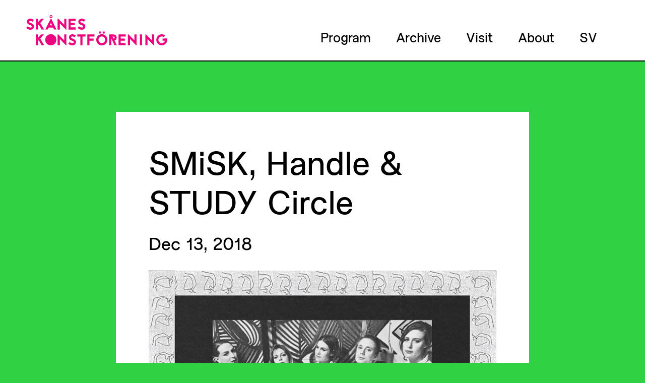

--- FILE ---
content_type: text/html; charset=UTF-8
request_url: https://skaneskonst.se/en/smisk-handle-and-study-circle/
body_size: 8277
content:
<!doctype html>
<html lang="en-US">
<head>
	<meta charset="UTF-8">
	<meta name="viewport" content="width=device-width, initial-scale=1">
	<link rel="profile" href="https://gmpg.org/xfn/11">
	<link rel="stylesheet" href="https://cdnjs.cloudflare.com/ajax/libs/font-awesome/4.7.0/css/font-awesome.min.css">
	<link rel="stylesheet" type="text/css" href="//cdn.jsdelivr.net/npm/slick-carousel@1.8.1/slick/slick.css"/>
	<link rel="stylesheet" type="text/css" href="https://skaneskonst.se/wp-content/themes/skane_skonst/assets/css/inka-style.css?version=1.99"/>
	
	
	
	<meta name="format-detection" content="telephone=no">
	
	
    <!-- Favicon and Mobile Device Icons -->
	
    <link rel="shortcut icon" href="https://skaneskonst.se/wp-content/themes/skane_skonst/assets/images/favicon.ico">
	<link rel="apple-touch-icon" href="https://skaneskonst.se/wp-content/themes/skane_skonst/assets/images/apple-touch-icon.png">
	    <link rel="apple-touch-icon" sizes="16x16" href="https://skaneskonst.se/wp-content/themes/skane_skonst/assets/images/favicon-16x16.png">
    <link rel="apple-touch-icon" sizes="32x32" href="https://skaneskonst.se/wp-content/themes/skane_skonst/assets/images/favicon-32x32.png">
    <link rel="apple-touch-icon" sizes="192x192" href="https://skaneskonst.se/wp-content/themes/skane_skonst/assets/images/android-chrome-192x192.png">
    <link rel="apple-touch-icon" sizes="512x512" href="https://skaneskonst.se/wp-content/themes/skane_skonst/assets/images/android-chrome-512x512.png">
    
<!-- End Favicon and Mobile Device Icons -->
	
	<title>SMiSK, Handle &#038; STUDY Circle &#8211; Skånes konstförening</title>
<meta name='robots' content='max-image-preview:large' />
<link rel="alternate" type="application/rss+xml" title="Skånes konstförening &raquo; Feed" href="https://skaneskonst.se/en/feed/" />
<link rel="alternate" title="oEmbed (JSON)" type="application/json+oembed" href="https://skaneskonst.se/en/wp-json/oembed/1.0/embed?url=https%3A%2F%2Fskaneskonst.se%2Fen%2Fsmisk-handle-and-study-circle%2F" />
<link rel="alternate" title="oEmbed (XML)" type="text/xml+oembed" href="https://skaneskonst.se/en/wp-json/oembed/1.0/embed?url=https%3A%2F%2Fskaneskonst.se%2Fen%2Fsmisk-handle-and-study-circle%2F&#038;format=xml" />
<style id='wp-img-auto-sizes-contain-inline-css'>
img:is([sizes=auto i],[sizes^="auto," i]){contain-intrinsic-size:3000px 1500px}
/*# sourceURL=wp-img-auto-sizes-contain-inline-css */
</style>
<style id='wp-emoji-styles-inline-css'>

	img.wp-smiley, img.emoji {
		display: inline !important;
		border: none !important;
		box-shadow: none !important;
		height: 1em !important;
		width: 1em !important;
		margin: 0 0.07em !important;
		vertical-align: -0.1em !important;
		background: none !important;
		padding: 0 !important;
	}
/*# sourceURL=wp-emoji-styles-inline-css */
</style>
<style id='wp-block-library-inline-css'>
:root{--wp-block-synced-color:#7a00df;--wp-block-synced-color--rgb:122,0,223;--wp-bound-block-color:var(--wp-block-synced-color);--wp-editor-canvas-background:#ddd;--wp-admin-theme-color:#007cba;--wp-admin-theme-color--rgb:0,124,186;--wp-admin-theme-color-darker-10:#006ba1;--wp-admin-theme-color-darker-10--rgb:0,107,160.5;--wp-admin-theme-color-darker-20:#005a87;--wp-admin-theme-color-darker-20--rgb:0,90,135;--wp-admin-border-width-focus:2px}@media (min-resolution:192dpi){:root{--wp-admin-border-width-focus:1.5px}}.wp-element-button{cursor:pointer}:root .has-very-light-gray-background-color{background-color:#eee}:root .has-very-dark-gray-background-color{background-color:#313131}:root .has-very-light-gray-color{color:#eee}:root .has-very-dark-gray-color{color:#313131}:root .has-vivid-green-cyan-to-vivid-cyan-blue-gradient-background{background:linear-gradient(135deg,#00d084,#0693e3)}:root .has-purple-crush-gradient-background{background:linear-gradient(135deg,#34e2e4,#4721fb 50%,#ab1dfe)}:root .has-hazy-dawn-gradient-background{background:linear-gradient(135deg,#faaca8,#dad0ec)}:root .has-subdued-olive-gradient-background{background:linear-gradient(135deg,#fafae1,#67a671)}:root .has-atomic-cream-gradient-background{background:linear-gradient(135deg,#fdd79a,#004a59)}:root .has-nightshade-gradient-background{background:linear-gradient(135deg,#330968,#31cdcf)}:root .has-midnight-gradient-background{background:linear-gradient(135deg,#020381,#2874fc)}:root{--wp--preset--font-size--normal:16px;--wp--preset--font-size--huge:42px}.has-regular-font-size{font-size:1em}.has-larger-font-size{font-size:2.625em}.has-normal-font-size{font-size:var(--wp--preset--font-size--normal)}.has-huge-font-size{font-size:var(--wp--preset--font-size--huge)}.has-text-align-center{text-align:center}.has-text-align-left{text-align:left}.has-text-align-right{text-align:right}.has-fit-text{white-space:nowrap!important}#end-resizable-editor-section{display:none}.aligncenter{clear:both}.items-justified-left{justify-content:flex-start}.items-justified-center{justify-content:center}.items-justified-right{justify-content:flex-end}.items-justified-space-between{justify-content:space-between}.screen-reader-text{border:0;clip-path:inset(50%);height:1px;margin:-1px;overflow:hidden;padding:0;position:absolute;width:1px;word-wrap:normal!important}.screen-reader-text:focus{background-color:#ddd;clip-path:none;color:#444;display:block;font-size:1em;height:auto;left:5px;line-height:normal;padding:15px 23px 14px;text-decoration:none;top:5px;width:auto;z-index:100000}html :where(.has-border-color){border-style:solid}html :where([style*=border-top-color]){border-top-style:solid}html :where([style*=border-right-color]){border-right-style:solid}html :where([style*=border-bottom-color]){border-bottom-style:solid}html :where([style*=border-left-color]){border-left-style:solid}html :where([style*=border-width]){border-style:solid}html :where([style*=border-top-width]){border-top-style:solid}html :where([style*=border-right-width]){border-right-style:solid}html :where([style*=border-bottom-width]){border-bottom-style:solid}html :where([style*=border-left-width]){border-left-style:solid}html :where(img[class*=wp-image-]){height:auto;max-width:100%}:where(figure){margin:0 0 1em}html :where(.is-position-sticky){--wp-admin--admin-bar--position-offset:var(--wp-admin--admin-bar--height,0px)}@media screen and (max-width:600px){html :where(.is-position-sticky){--wp-admin--admin-bar--position-offset:0px}}

/*# sourceURL=wp-block-library-inline-css */
</style><style id='global-styles-inline-css'>
:root{--wp--preset--aspect-ratio--square: 1;--wp--preset--aspect-ratio--4-3: 4/3;--wp--preset--aspect-ratio--3-4: 3/4;--wp--preset--aspect-ratio--3-2: 3/2;--wp--preset--aspect-ratio--2-3: 2/3;--wp--preset--aspect-ratio--16-9: 16/9;--wp--preset--aspect-ratio--9-16: 9/16;--wp--preset--color--black: #000000;--wp--preset--color--cyan-bluish-gray: #abb8c3;--wp--preset--color--white: #ffffff;--wp--preset--color--pale-pink: #f78da7;--wp--preset--color--vivid-red: #cf2e2e;--wp--preset--color--luminous-vivid-orange: #ff6900;--wp--preset--color--luminous-vivid-amber: #fcb900;--wp--preset--color--light-green-cyan: #7bdcb5;--wp--preset--color--vivid-green-cyan: #00d084;--wp--preset--color--pale-cyan-blue: #8ed1fc;--wp--preset--color--vivid-cyan-blue: #0693e3;--wp--preset--color--vivid-purple: #9b51e0;--wp--preset--gradient--vivid-cyan-blue-to-vivid-purple: linear-gradient(135deg,rgb(6,147,227) 0%,rgb(155,81,224) 100%);--wp--preset--gradient--light-green-cyan-to-vivid-green-cyan: linear-gradient(135deg,rgb(122,220,180) 0%,rgb(0,208,130) 100%);--wp--preset--gradient--luminous-vivid-amber-to-luminous-vivid-orange: linear-gradient(135deg,rgb(252,185,0) 0%,rgb(255,105,0) 100%);--wp--preset--gradient--luminous-vivid-orange-to-vivid-red: linear-gradient(135deg,rgb(255,105,0) 0%,rgb(207,46,46) 100%);--wp--preset--gradient--very-light-gray-to-cyan-bluish-gray: linear-gradient(135deg,rgb(238,238,238) 0%,rgb(169,184,195) 100%);--wp--preset--gradient--cool-to-warm-spectrum: linear-gradient(135deg,rgb(74,234,220) 0%,rgb(151,120,209) 20%,rgb(207,42,186) 40%,rgb(238,44,130) 60%,rgb(251,105,98) 80%,rgb(254,248,76) 100%);--wp--preset--gradient--blush-light-purple: linear-gradient(135deg,rgb(255,206,236) 0%,rgb(152,150,240) 100%);--wp--preset--gradient--blush-bordeaux: linear-gradient(135deg,rgb(254,205,165) 0%,rgb(254,45,45) 50%,rgb(107,0,62) 100%);--wp--preset--gradient--luminous-dusk: linear-gradient(135deg,rgb(255,203,112) 0%,rgb(199,81,192) 50%,rgb(65,88,208) 100%);--wp--preset--gradient--pale-ocean: linear-gradient(135deg,rgb(255,245,203) 0%,rgb(182,227,212) 50%,rgb(51,167,181) 100%);--wp--preset--gradient--electric-grass: linear-gradient(135deg,rgb(202,248,128) 0%,rgb(113,206,126) 100%);--wp--preset--gradient--midnight: linear-gradient(135deg,rgb(2,3,129) 0%,rgb(40,116,252) 100%);--wp--preset--font-size--small: 13px;--wp--preset--font-size--medium: 20px;--wp--preset--font-size--large: 36px;--wp--preset--font-size--x-large: 42px;--wp--preset--spacing--20: 0.44rem;--wp--preset--spacing--30: 0.67rem;--wp--preset--spacing--40: 1rem;--wp--preset--spacing--50: 1.5rem;--wp--preset--spacing--60: 2.25rem;--wp--preset--spacing--70: 3.38rem;--wp--preset--spacing--80: 5.06rem;--wp--preset--shadow--natural: 6px 6px 9px rgba(0, 0, 0, 0.2);--wp--preset--shadow--deep: 12px 12px 50px rgba(0, 0, 0, 0.4);--wp--preset--shadow--sharp: 6px 6px 0px rgba(0, 0, 0, 0.2);--wp--preset--shadow--outlined: 6px 6px 0px -3px rgb(255, 255, 255), 6px 6px rgb(0, 0, 0);--wp--preset--shadow--crisp: 6px 6px 0px rgb(0, 0, 0);}:where(.is-layout-flex){gap: 0.5em;}:where(.is-layout-grid){gap: 0.5em;}body .is-layout-flex{display: flex;}.is-layout-flex{flex-wrap: wrap;align-items: center;}.is-layout-flex > :is(*, div){margin: 0;}body .is-layout-grid{display: grid;}.is-layout-grid > :is(*, div){margin: 0;}:where(.wp-block-columns.is-layout-flex){gap: 2em;}:where(.wp-block-columns.is-layout-grid){gap: 2em;}:where(.wp-block-post-template.is-layout-flex){gap: 1.25em;}:where(.wp-block-post-template.is-layout-grid){gap: 1.25em;}.has-black-color{color: var(--wp--preset--color--black) !important;}.has-cyan-bluish-gray-color{color: var(--wp--preset--color--cyan-bluish-gray) !important;}.has-white-color{color: var(--wp--preset--color--white) !important;}.has-pale-pink-color{color: var(--wp--preset--color--pale-pink) !important;}.has-vivid-red-color{color: var(--wp--preset--color--vivid-red) !important;}.has-luminous-vivid-orange-color{color: var(--wp--preset--color--luminous-vivid-orange) !important;}.has-luminous-vivid-amber-color{color: var(--wp--preset--color--luminous-vivid-amber) !important;}.has-light-green-cyan-color{color: var(--wp--preset--color--light-green-cyan) !important;}.has-vivid-green-cyan-color{color: var(--wp--preset--color--vivid-green-cyan) !important;}.has-pale-cyan-blue-color{color: var(--wp--preset--color--pale-cyan-blue) !important;}.has-vivid-cyan-blue-color{color: var(--wp--preset--color--vivid-cyan-blue) !important;}.has-vivid-purple-color{color: var(--wp--preset--color--vivid-purple) !important;}.has-black-background-color{background-color: var(--wp--preset--color--black) !important;}.has-cyan-bluish-gray-background-color{background-color: var(--wp--preset--color--cyan-bluish-gray) !important;}.has-white-background-color{background-color: var(--wp--preset--color--white) !important;}.has-pale-pink-background-color{background-color: var(--wp--preset--color--pale-pink) !important;}.has-vivid-red-background-color{background-color: var(--wp--preset--color--vivid-red) !important;}.has-luminous-vivid-orange-background-color{background-color: var(--wp--preset--color--luminous-vivid-orange) !important;}.has-luminous-vivid-amber-background-color{background-color: var(--wp--preset--color--luminous-vivid-amber) !important;}.has-light-green-cyan-background-color{background-color: var(--wp--preset--color--light-green-cyan) !important;}.has-vivid-green-cyan-background-color{background-color: var(--wp--preset--color--vivid-green-cyan) !important;}.has-pale-cyan-blue-background-color{background-color: var(--wp--preset--color--pale-cyan-blue) !important;}.has-vivid-cyan-blue-background-color{background-color: var(--wp--preset--color--vivid-cyan-blue) !important;}.has-vivid-purple-background-color{background-color: var(--wp--preset--color--vivid-purple) !important;}.has-black-border-color{border-color: var(--wp--preset--color--black) !important;}.has-cyan-bluish-gray-border-color{border-color: var(--wp--preset--color--cyan-bluish-gray) !important;}.has-white-border-color{border-color: var(--wp--preset--color--white) !important;}.has-pale-pink-border-color{border-color: var(--wp--preset--color--pale-pink) !important;}.has-vivid-red-border-color{border-color: var(--wp--preset--color--vivid-red) !important;}.has-luminous-vivid-orange-border-color{border-color: var(--wp--preset--color--luminous-vivid-orange) !important;}.has-luminous-vivid-amber-border-color{border-color: var(--wp--preset--color--luminous-vivid-amber) !important;}.has-light-green-cyan-border-color{border-color: var(--wp--preset--color--light-green-cyan) !important;}.has-vivid-green-cyan-border-color{border-color: var(--wp--preset--color--vivid-green-cyan) !important;}.has-pale-cyan-blue-border-color{border-color: var(--wp--preset--color--pale-cyan-blue) !important;}.has-vivid-cyan-blue-border-color{border-color: var(--wp--preset--color--vivid-cyan-blue) !important;}.has-vivid-purple-border-color{border-color: var(--wp--preset--color--vivid-purple) !important;}.has-vivid-cyan-blue-to-vivid-purple-gradient-background{background: var(--wp--preset--gradient--vivid-cyan-blue-to-vivid-purple) !important;}.has-light-green-cyan-to-vivid-green-cyan-gradient-background{background: var(--wp--preset--gradient--light-green-cyan-to-vivid-green-cyan) !important;}.has-luminous-vivid-amber-to-luminous-vivid-orange-gradient-background{background: var(--wp--preset--gradient--luminous-vivid-amber-to-luminous-vivid-orange) !important;}.has-luminous-vivid-orange-to-vivid-red-gradient-background{background: var(--wp--preset--gradient--luminous-vivid-orange-to-vivid-red) !important;}.has-very-light-gray-to-cyan-bluish-gray-gradient-background{background: var(--wp--preset--gradient--very-light-gray-to-cyan-bluish-gray) !important;}.has-cool-to-warm-spectrum-gradient-background{background: var(--wp--preset--gradient--cool-to-warm-spectrum) !important;}.has-blush-light-purple-gradient-background{background: var(--wp--preset--gradient--blush-light-purple) !important;}.has-blush-bordeaux-gradient-background{background: var(--wp--preset--gradient--blush-bordeaux) !important;}.has-luminous-dusk-gradient-background{background: var(--wp--preset--gradient--luminous-dusk) !important;}.has-pale-ocean-gradient-background{background: var(--wp--preset--gradient--pale-ocean) !important;}.has-electric-grass-gradient-background{background: var(--wp--preset--gradient--electric-grass) !important;}.has-midnight-gradient-background{background: var(--wp--preset--gradient--midnight) !important;}.has-small-font-size{font-size: var(--wp--preset--font-size--small) !important;}.has-medium-font-size{font-size: var(--wp--preset--font-size--medium) !important;}.has-large-font-size{font-size: var(--wp--preset--font-size--large) !important;}.has-x-large-font-size{font-size: var(--wp--preset--font-size--x-large) !important;}
/*# sourceURL=global-styles-inline-css */
</style>

<style id='classic-theme-styles-inline-css'>
/*! This file is auto-generated */
.wp-block-button__link{color:#fff;background-color:#32373c;border-radius:9999px;box-shadow:none;text-decoration:none;padding:calc(.667em + 2px) calc(1.333em + 2px);font-size:1.125em}.wp-block-file__button{background:#32373c;color:#fff;text-decoration:none}
/*# sourceURL=/wp-includes/css/classic-themes.min.css */
</style>
<link rel='stylesheet' id='forms-for-campaign-monitor-custom_cm_monitor_css-css' href='https://skaneskonst.se/wp-content/plugins/forms-for-campaign-monitor/forms/views/public/css/app.css?ver=1.0.0' media='all' />
<link rel='stylesheet' id='skane_skonst-style-css' href='https://skaneskonst.se/wp-content/themes/skane_skonst/style.css?ver=1.1.6' media='all' />
<link rel='stylesheet' id='swiperstyle-css' href='https://skaneskonst.se/wp-content/themes/skane_skonst/assets/js/css/swiper.min.css?ver=6.9' media='all' />
<link rel='stylesheet' id='style-name-css' href='https://skaneskonst.se/wp-content/themes/skane_skonst/style.css?ver=6.9' media='all' />
<link rel='stylesheet' id='wpglobus-css' href='https://skaneskonst.se/wp-content/plugins/wpglobus/includes/css/wpglobus.css?ver=3.0.1' media='all' />
<script src="https://skaneskonst.se/wp-content/themes/skane_skonst/assets/js/swiper.min.js?ver=6.9" id="swiper-js"></script>
<script src="https://skaneskonst.se/wp-includes/js/jquery/jquery.min.js?ver=3.7.1" id="jquery-core-js"></script>
<script src="https://skaneskonst.se/wp-includes/js/jquery/jquery-migrate.min.js?ver=3.4.1" id="jquery-migrate-js"></script>
<script id="utils-js-extra">
var userSettings = {"url":"/","uid":"0","time":"1768964291","secure":"1"};
//# sourceURL=utils-js-extra
</script>
<script src="https://skaneskonst.se/wp-includes/js/utils.min.js?ver=6.9" id="utils-js"></script>
<link rel="https://api.w.org/" href="https://skaneskonst.se/en/wp-json/" /><link rel="alternate" title="JSON" type="application/json" href="https://skaneskonst.se/en/wp-json/wp/v2/posts/3987" /><link rel="EditURI" type="application/rsd+xml" title="RSD" href="https://skaneskonst.se/xmlrpc.php?rsd" />
<meta name="generator" content="WordPress 6.9" />
<link rel="canonical" href="https://skaneskonst.se/en/smisk-handle-and-study-circle/" />
<link rel='shortlink' href='https://skaneskonst.se/en/?p=3987' />
			<style media="screen">
				.wpglobus_flag_sv{background-image:url(https://skaneskonst.se/wp-content/plugins/wpglobus/flags/se.png)}
.wpglobus_flag_en{background-image:url(https://skaneskonst.se/wp-content/plugins/wpglobus/flags/us.png)}
			</style>
			<link rel="alternate" hreflang="sv" href="https://skaneskonst.se/smisk-handle-and-study-circle/" /><link rel="alternate" hreflang="en" href="https://skaneskonst.se/en/smisk-handle-and-study-circle/" /></head>


<body class="wp-singular post-template-default single single-post postid-3987 single-format-standard wp-theme-skane_skonst light-green" data-browser="chrome" data-device="desktop" data-lang="en">
	<header class="site-header">
		<div class="container">
			<div class="header-wrapper">
				<div class="left">
					<div class="logo">							<a href="https://skaneskonst.se" class="site-brand"><img src="https://skaneskonst.se/wp-content/uploads/2021/10/logo.svg" class="attachment-custom-logo size-custom-logo" alt="" decoding="async" /></a>					</div>
				</div>
				<div class="right">
					<div class="site-nav">
						<div class="menu-primary-menu-container"><ul id="primary-menu" class="menu"><li id="menu-item-5945" class="menu-item menu-item-type-post_type menu-item-object-page menu-item-home menu-item-5945"><a href="https://skaneskonst.se/en/">Program</a></li>
<li id="menu-item-5949" class="menu-item menu-item-type-post_type menu-item-object-page current_page_parent menu-item-5949"><a href="https://skaneskonst.se/en/arkiv/">Archive</a></li>
<li id="menu-item-5947" class="menu-item menu-item-type-post_type menu-item-object-page menu-item-5947"><a href="https://skaneskonst.se/en/besok/">Visit</a></li>
<li id="menu-item-5950" class="menu-item menu-item-type-post_type menu-item-object-page menu-item-5950"><a href="https://skaneskonst.se/en/om/">About</a></li>
<li id="menu-item-9999999999" class="menu-item menu-item-type-custom menu-item-object-custom menu_item_wpglobus_menu_switch wpglobus-selector-link wpglobus-current-language menu-item-9999999999"><a href="https://skaneskonst.se/en/smisk-handle-and-study-circle/"><span class="wpglobus_flag wpglobus_language_name wpglobus_flag_en">en</span></a>
<ul class="sub-menu">
	<li id="menu-item-wpglobus_menu_switch_sv" class="menu-item menu-item-type-custom menu-item-object-custom sub_menu_item_wpglobus_menu_switch wpglobus-selector-link menu-item-wpglobus_menu_switch_sv"><a href="https://skaneskonst.se/smisk-handle-and-study-circle/"><span class="wpglobus_flag wpglobus_language_name wpglobus_flag_sv">sv</span></a></li>
</ul>
</li>
</ul></div>					</div>
					<div class="menu-icon">
						<span></span>
					</div>
				</div>
			</div>
		</div>
	</header>	<div class="single-post-content">
		<div class="container">
			<div class="post-info-wrapper">
				<h1>SMiSK, Handle &#038; STUDY Circle</h1>
				<date>Dec 13, 2018</date>
									<div class="post-image">
						<img src="https://skaneskonst.se/wp-content/uploads/2022/01/47111184_190406708572305_3128715909418450944_n-1-aspect-ratio-1380-958.jpg" class="single-post-featureimg">
					</div>
				 
			</div>
			<div class="post-content">
				<p><img fetchpriority="high" decoding="async" class="alignnone wp-image-3988" src="https://skaneskonst.se/wp-content/uploads/2018/12/47111184_190406708572305_3128715909418450944_n.jpg" alt="" width="295" height="417" /><br />
SMiSK, Handle (UK) and STUDY Circle<br />
13 December 2018, 6pm<br />
Skånes konstförening, Bragegatan 15, Malmö</p>
<p>SMiSK<br />
Femme punk outfit with the desire to transgress macho punk with their cathartic noise.<br />
<a href="https://l.facebook.com/l.php?u=https%3A%2F%2Fsmisk.bandcamp.com%2F%3Ffbclid%3DIwAR26cdFQYaY6mFveguyJ-M7ah7UQ9n_TIP6zV9_wGU0jmbGmu8a2Pj14v38&amp;h=AT0aE7DTzc150zc5oXcEJLaVxw8YhXVixoL6f3D06VcjwJzHgbre6lEJr7kWVeVcTtoKg7JCFFNjGdg3DC_w3Jlc1ATOqBOAawn2xPbtqk_Ah0ChdfnW9eRcWnVh97Rorl4L" target="_blank" rel="nofollow noopener" data-lynx-mode="hover">https://smisk.bandcamp.com/</a></p>
<p>Handle (UK)<br />
Manchester based project featuring members of D.U.D.S. and B.E.T.H, offering post-minimal trashy samba.<br />
<a href="https://l.facebook.com/l.php?u=https%3A%2F%2Fabsolutefiction.bandcamp.com%2Falbum%2Fhandle-demonstrations%3Ffbclid%3DIwAR0V-3SjQ0octQyaHZ7Dr8hwlf9DRiGj67hkRQKb-Vl6WY6za34cXid7v_E&amp;h=AT1avIXCz1pmIU9N1iI1A9W9aSKtp8DPb6NNo7ibS7pPwNdeyR_Jcgb6EBM2tXXBaPEIrSZVV4Yhmvw6GJ2h39BHuMIohsVbevhdyJi7RlpADLKJtBS-DL9-hvvyRZt2MSpS" target="_blank" rel="nofollow noopener" data-lynx-mode="hover">https://absolutefiction.bandcamp.com/album/handle-demonstrations</a></p>
<p>Study Circle<br />
An actual studiecirkel trying to zero in on what music they want to make, so far they’ve made some proto-punk, some space-rock, one doom jam, a pretty pop song and a melodic jam about surviving the bubonic plague.</p>
<p>This show is done in collaboration with MATERNAL VOICE, Stockholm based record label (<a href="https://l.facebook.com/l.php?u=https%3A%2F%2Fmaternalvoice.bandcamp.com%2F%3Ffbclid%3DIwAR1fDhXzjG9dxIQdp8wqcOACr-GWoP47EHlvovRH5CDZ2zv7kv2E3FGWTbI&amp;h=AT3Ic0a0OyR9mtjzEUrhTXJ0KPYIEJA77aQCuqKCgGovdbbXfFAq1-vloJUcdPPDka_EhK5TxPJxSzvg6fqx_sU2SiW-jDyTlDqOVvlQ1TqTj47qpbQRSXmytr96UD3qfZz5" target="_blank" rel="nofollow noopener" data-lynx-mode="hover">https://maternalvoice.bandcamp.com/</a>).</p>
<p>DJ Rizzolo will sculpt the aural atmosphere between bands and a little after.</p>
<p>There is an elevator should you require, but probably good to contact us on the day to check its functioning correctly to avoid disappointment.<br />
Toilet is spacious but not necessarily fully-equipped, the sink might be a bit high.<br />
The bar serves folkol.</p>
			</div>
		</div>
	</div>

	
	<!--<div class="gallery-section">
		</div>-->
	
	

	<footer class="site-footer">
		<div class="container">
			<div class="footer-logo-wrapper">
										<a href="https://skaneskonst.se"><img src="https://skaneskonst.se/wp-content/uploads/2021/10/white-logo.svg" class="attachment-footer-logo size-footer-logo" alt="" decoding="async" loading="lazy" /></a>			</div>
			<div class="footer-wrapper">					<div class="footer-block footer-block-1">
						<div class="footer-logo"></div>
<p>Bragegatan 15<br>
214 30 Malmö<br>
Tel: 040 10 33 80<br>
Email: info@skaneskonst.se</p>

<p>Skånes konstförening stöds av<br>
Malmö Stad, Region Skåne, Kulturrådet och ABF</p>					</div> 				
					<div class="footer-block footer-block-2">
						<p>Öppettider / Opening hours: <br><br>
Ons–fre / Wed–Fri: 13–17<br>
Lör–sön / Sat–Sun: 12–16</p>
					</div>
				<div class="footer-block footer-block-3">
					<div class="block">
						<a href="en/nyhetsbrev" class="newsletter-btn">Nyhetsbrev</a>
						<ul class="footer-social">								<li><a href="https://www.instagram.com/skaneskonst/" target="_blank">
										<img src="https://skaneskonst.se/wp-content/themes/skane_skonst/assets/images/instagram-logo.svg" alt="instagram-icon">
									</a>
								</li>
																<li><a href="https://sv-se.facebook.com/skaneskonst/" target="_blank">
										<img src="https://skaneskonst.se/wp-content/themes/skane_skonst/assets/images/facebook-round-bw.svg" alt="facebook-icon" />
									</a>
								</li>								<li><a href="https://www.youtube.com/user/skaneskonst" target="_blank">
										<img src="https://skaneskonst.se/wp-content/themes/skane_skonst/assets/images/youtube_bw.svg" alt="youtube-icon">
									</a>
								</li>
																<li><a href="https://vimeo.com/skaneskonst" target="_blank">
										<img src="https://skaneskonst.se/wp-content/themes/skane_skonst/assets/images/vimeo_bw.svg" alt="vimeo-icon">
									</a>
								</li>						</ul>
					</div>
				</div>
			</div>
		</div>
	</footer>
	
<script type="speculationrules">
{"prefetch":[{"source":"document","where":{"and":[{"href_matches":"/en/*"},{"not":{"href_matches":["/wp-*.php","/wp-admin/*","/wp-content/uploads/*","/wp-content/*","/wp-content/plugins/*","/wp-content/themes/skane_skonst/*","/en/*\\?(.+)"]}},{"not":{"selector_matches":"a[rel~=\"nofollow\"]"}},{"not":{"selector_matches":".no-prefetch, .no-prefetch a"}}]},"eagerness":"conservative"}]}
</script>

<!-- font handler -->
    <script id="forms-for-campaign-monitor-ajax-script-public-js-extra">
var ajax_request = {"ajax_url":"https://skaneskonst.se/wp-admin/admin-ajax.php"};
//# sourceURL=forms-for-campaign-monitor-ajax-script-public-js-extra
</script>
<script src="https://skaneskonst.se/wp-content/plugins/forms-for-campaign-monitor/forms/views/public/js/app.js?ver=6.9" id="forms-for-campaign-monitor-ajax-script-public-js"></script>
<script src="https://skaneskonst.se/wp-content/themes/skane_skonst/assets/js/jquery.min.js?ver=2021" id="jquery-js-js"></script>
<script src="https://skaneskonst.se/wp-content/themes/skane_skonst/assets/js/inka-scripts.js?ver=1.57" id="inka-js-js"></script>
<script id="wpglobus-js-extra">
var WPGlobus = {"version":"3.0.1","language":"en","enabledLanguages":["sv","en"]};
//# sourceURL=wpglobus-js-extra
</script>
<script src="https://skaneskonst.se/wp-content/plugins/wpglobus/includes/js/wpglobus.min.js?ver=3.0.1" id="wpglobus-js"></script>
<script id="wp-emoji-settings" type="application/json">
{"baseUrl":"https://s.w.org/images/core/emoji/17.0.2/72x72/","ext":".png","svgUrl":"https://s.w.org/images/core/emoji/17.0.2/svg/","svgExt":".svg","source":{"concatemoji":"https://skaneskonst.se/wp-includes/js/wp-emoji-release.min.js?ver=6.9"}}
</script>
<script type="module">
/*! This file is auto-generated */
const a=JSON.parse(document.getElementById("wp-emoji-settings").textContent),o=(window._wpemojiSettings=a,"wpEmojiSettingsSupports"),s=["flag","emoji"];function i(e){try{var t={supportTests:e,timestamp:(new Date).valueOf()};sessionStorage.setItem(o,JSON.stringify(t))}catch(e){}}function c(e,t,n){e.clearRect(0,0,e.canvas.width,e.canvas.height),e.fillText(t,0,0);t=new Uint32Array(e.getImageData(0,0,e.canvas.width,e.canvas.height).data);e.clearRect(0,0,e.canvas.width,e.canvas.height),e.fillText(n,0,0);const a=new Uint32Array(e.getImageData(0,0,e.canvas.width,e.canvas.height).data);return t.every((e,t)=>e===a[t])}function p(e,t){e.clearRect(0,0,e.canvas.width,e.canvas.height),e.fillText(t,0,0);var n=e.getImageData(16,16,1,1);for(let e=0;e<n.data.length;e++)if(0!==n.data[e])return!1;return!0}function u(e,t,n,a){switch(t){case"flag":return n(e,"\ud83c\udff3\ufe0f\u200d\u26a7\ufe0f","\ud83c\udff3\ufe0f\u200b\u26a7\ufe0f")?!1:!n(e,"\ud83c\udde8\ud83c\uddf6","\ud83c\udde8\u200b\ud83c\uddf6")&&!n(e,"\ud83c\udff4\udb40\udc67\udb40\udc62\udb40\udc65\udb40\udc6e\udb40\udc67\udb40\udc7f","\ud83c\udff4\u200b\udb40\udc67\u200b\udb40\udc62\u200b\udb40\udc65\u200b\udb40\udc6e\u200b\udb40\udc67\u200b\udb40\udc7f");case"emoji":return!a(e,"\ud83e\u1fac8")}return!1}function f(e,t,n,a){let r;const o=(r="undefined"!=typeof WorkerGlobalScope&&self instanceof WorkerGlobalScope?new OffscreenCanvas(300,150):document.createElement("canvas")).getContext("2d",{willReadFrequently:!0}),s=(o.textBaseline="top",o.font="600 32px Arial",{});return e.forEach(e=>{s[e]=t(o,e,n,a)}),s}function r(e){var t=document.createElement("script");t.src=e,t.defer=!0,document.head.appendChild(t)}a.supports={everything:!0,everythingExceptFlag:!0},new Promise(t=>{let n=function(){try{var e=JSON.parse(sessionStorage.getItem(o));if("object"==typeof e&&"number"==typeof e.timestamp&&(new Date).valueOf()<e.timestamp+604800&&"object"==typeof e.supportTests)return e.supportTests}catch(e){}return null}();if(!n){if("undefined"!=typeof Worker&&"undefined"!=typeof OffscreenCanvas&&"undefined"!=typeof URL&&URL.createObjectURL&&"undefined"!=typeof Blob)try{var e="postMessage("+f.toString()+"("+[JSON.stringify(s),u.toString(),c.toString(),p.toString()].join(",")+"));",a=new Blob([e],{type:"text/javascript"});const r=new Worker(URL.createObjectURL(a),{name:"wpTestEmojiSupports"});return void(r.onmessage=e=>{i(n=e.data),r.terminate(),t(n)})}catch(e){}i(n=f(s,u,c,p))}t(n)}).then(e=>{for(const n in e)a.supports[n]=e[n],a.supports.everything=a.supports.everything&&a.supports[n],"flag"!==n&&(a.supports.everythingExceptFlag=a.supports.everythingExceptFlag&&a.supports[n]);var t;a.supports.everythingExceptFlag=a.supports.everythingExceptFlag&&!a.supports.flag,a.supports.everything||((t=a.source||{}).concatemoji?r(t.concatemoji):t.wpemoji&&t.twemoji&&(r(t.twemoji),r(t.wpemoji)))});
//# sourceURL=https://skaneskonst.se/wp-includes/js/wp-emoji-loader.min.js
</script>
<script type="text/javascript" src="https://skaneskonst.se/wp-content/themes/skane_skonst/assets/js/jquery.min.js"></script>
<script type="text/javascript" src="https://skaneskonst.se/wp-content/themes/skane_skonst/assets/js/slick.min.js"></script>
<script type="text/javascript" src="https://skaneskonst.se/wp-content/themes/skane_skonst/assets/js/custom.js"></script>
</body>
</html>


--- FILE ---
content_type: text/css
request_url: https://skaneskonst.se/wp-content/themes/skane_skonst/assets/css/inka-style.css?version=1.99
body_size: 2422
content:
body .site-footer .footer-logo-wrapper img {
    max-width: 240px;
    min-width: 240px;
}

.single-post-content .container {
    max-width: 850px;
}

.blog-block {
	position:relative;
}

.linkblock {
	position: absolute;
	top:0;
	left:0;
	width:100%;
	height:100%;
	z-index:1;
}

body .posts-tabs .blog-row.odd .blog-item:nth-child(1) .blog-image, .posts-tabs .blog-row.even .blog-item:nth-child(2) .blog-image {
	padding-top: 115%;
}

body .posts-tabs .blog-row.even .blog-item:nth-child(1) .blog-image, .posts-tabs .blog-row.odd .blog-item:nth-child(2) .blog-image {
	padding-top: 70%;
}


.arkivpost {
	position:relative;
}

.arkivpost h3 span {
    transition:0.3s all ease;
}

.arkivpost:hover h3 span {
    color: #EE0480 !important;
}

/*Box shadow*/
.light-green .blog-block {
    box-shadow: 0px 6px 18px rgb(48, 209, 67, 0.8);
}
.purple .blog-block {
    box-shadow: 0px 6px 18px rgb(162, 39, 252, 0.8);
}
.dark-orange .blog-block {
    box-shadow: 0px 6px 18px rgb(255, 77, 34, 0.8);
}
.pink .blog-block {
    box-shadow: 0px 6px 18px rgb(255, 47, 241, 0.8);
}
.light-blue .blog-block {
    box-shadow: 0px 6px 18px rgb(5, 140, 239, 0.8);
}
.light-orange .blog-block {
    box-shadow: 0px 6px 18px rgb(255, 182, 18, 0.8);
}
.blue .blog-block {
	box-shadow: 0px 6px 18px rgb(5, 140, 239, 0.8);
}

body .light-green .blog-title h4 {
    color: rgb(48, 209, 67, 1);
}
body .purple .blog-title h4 {
    color: rgb(162, 39, 252, 1);
}
.dark-orange .blog-title h4 {
    color: rgb(255, 77, 34, 1);
}
.pink .blog-title h4 {
    color: rgb(255, 47, 241, 1);
}
.light-blue .blog-title h4 {
    color: rgb(5, 140, 239, 1);
}
body .light-orange .blog-title h4 {
    color: rgb(255, 182, 18, 1);
}
.blue .blog-title h4 {
	color: rgb(5, 140, 239, 1);
}


.light-green:hover .blog-block {
    background: rgba(48,209,67,0.25);
}
.purple:hover .blog-block {
    background: rgba(162, 39, 252, 0.25);
}
.dark-orange:hover .blog-block {
    background: rgba(255, 77, 34, 0.25);
}
.pink:hover .blog-block {
    background: rgba(255, 47, 241, 0.25);
}
.light-blue:hover .blog-block {
    background: rgba(5, 140, 239, 0.25);
}
.light-orange:hover .blog-block {
    background: rgba(255, 182, 18, 0.25);
}
.blue:hover .blog-block {
	background: rgba(5, 140, 239, 0.25);
}

body.blue, .posts-tabs .nav-tabs li.blue a:hover, .posts-tabs .nav-tabs li.blue a.active {
    background-color: rgb(5, 140, 239, 1);
    border-color: rgb(5, 140, 239, 1);
}


body .page-banner-section {
    padding-top: 30px;
    padding-bottom: 50px;
}

body .page-banner-section h1 {
    font-size: 36px;
    line-height: 1.4;
}


body .single-post-content .post-content p, body .contact-section .contact-wrapper .contact-content p, body .contact-section .contact-wrapper .address-section .address-block p {
    font-size: 24px;
    line-height: 1.5;
}

body h1, body .contact-section .contact-wrapper .contact-title h1 {
    font-size: 65px;
    line-height: 1.1;
}

body .single-post-content h1 {
    word-break:normal;
}

body h3 {
	margin-bottom:30px;
}

body h4 {
	margin-bottom:10px;
}

body .single-post-content date {
	margin-top:20px;
    font-size: 35px;
    line-height: 1.4;
}

body .archive-custom-list .arkivpost {
    max-width: 750px;
}

body .archive-custom-list .arkivpost h3 {
    font-size: 34px;
    line-height: 1.3;
}

body .archive-custom-list .arkivpost h5, body .archive-custom-list .arkivpost h3 date {
    font-size: 21px;
    line-height: 1.4;
}

body .archive-custom-list .arkivpost h3 date {
    margin-top: 5px;
}

body .site-footer .footer-wrapper .footer-block a.newsletter-btn {
    max-width:none;
}

body .site-footer .footer-wrapper .footer-block ul.footer-social {
	display: flex;
	align-items: space-around;
	justify-content: space-around;
}

body .footer-social li {
	flex: 1;
	display: flex;
	align-items: center;
	justify-content: center;
}

body .posts-tabs .blog-row .blog-item .blog-block {
    margin-bottom: 20px;
}

body .archive-custom-list .arkivpost {
    margin-bottom: 65px;
}

body .container .post-info-wrapper h1 {
	line-height:1.2;
}

body .single-post-content .post-content {
	padding:75px 65px 90px 65px;
}

body .swiper-button-next, body .swiper-button-prev {
    color: #fff !important;
}

.swiper-container {
	margin-bottom:100px;
	display: flex;
}

.swiper-wrapper {
	display: flex;
	flex:1;
}

.swiper-slide {
    width: 100% !important;
    max-width: 820px;
    background:#fff;
    padding:45px 70px 45px 70px;
    display: flex;
    flex-direction:column;
    height: auto !important;
    position: relative;
}

.imageinfo {
	margin-top:13px;
	display: flex;
	align-items: flex-start;
	justify-content: flex-start;
	flex: 1;
	margin-bottom:-10px;
}

.imageinfo .slidenr {
	padding-left:20px;
	text-align: right;
	width: 85px;
}

.imageinfo .caption {
	flex:1;
}

.imageinfo .caption, .imageinfo .slidenr  {
	font-size: 21px !important;
	line-height: 1.4;
}

.slide-cover {
	background:rgba(0,0,0,0.35);
	position: absolute;
	z-index:1;
	width:100%;
	height:100%;
	top:0;
	left:0;
	backdrop-filter: blur(25px);
	-webkit-backdrop-filter: blur(25px);
	transition:1s all ease;
	opacity:1;
	margin-top: unset !important;
}

.swiper-button-prev, .swiper-button-next {
	opacity:0;
	transition:0.3s all ease;
}

.swiper-slide-active + .swiper-slide .slide-cover {
	opacity:0;
}

.posts-tabs .blog-row .blog-item:nth-child(2n + 2) {
   /* margin-left:70px;*/
}

.posts-tabs .blog-row {
   justify-content:left !important;
}

.posts-tabs .blog-row:first-child {
	margin-top:50px;
}

.posts-tabs .blog-row {
	margin-top:20px;
}

.cmApp_signupContainer {
    width: 100% !important;
    max-width: unset !important;
    padding: 0 !important;
}


.cmApp_signupContainer input[type=submit] {
    padding: 0 !important;
}

.cmApp_signupContainer #cmApp_signupForm > div {
    padding: 0 !important;
}

.cmApp_signupContainer #cmApp_signupForm input[type=submit] {
    margin-top: 30px !important;
}

.ginput_container input {
    padding-bottom: 43px !important;
}

#cmApp_signupContainer *, #signupFormPreviewCon *, .cmApp_signupContainer.cmApp_slideoutTab .cmApp_slideOutTab #cmApp_slideoutButton {
    font-family: 'Marguerite-Grotesk' !important;
}

.single-post-content .post-content p strong {
    text-transform:none !important;
}

.posts-tabs .nav-tabs li a {
	border:2px solid #000 !important;
}

.archive-custom-list {
	padding-top: 70px !important;
}

.archive-custom-list .container {
	position:relative;
	padding-top: 130px;
}

#archive-navigation {
	position:absolute;
	top:0;
	left:95px;
}

#archive-navigation .nav {
	display: flex;
	color:#fff;
	font-family: 'Marguerite-Grotesk';
	font-size: 45px;
}

#archive-navigation .nav .arrow {
	width: 22px;
	transform-origin: top left;
	cursor:pointer;
}

#archive-navigation .nav .year {
	display: flex;
	align-items: center;
	justify-content: center;
	padding:0 60px;
	color:#EF057F;
}

#archive-navigation .nav .arrow .leftarrow path, #archive-navigation .nav .arrow .rightarrow path  {
	stroke:#EF057F !important;
	transition:0.3s all ease;
}

#archive-navigation .nav .arrow:hover .leftarrow path, #archive-navigation .nav .arrow:hover .rightarrow path  {
	stroke:#fff !important;
}

.hide {
	display: none !important;
}

a[x-apple-data-detectors] {
  color: inherit !important;
  text-decoration: none !important;
  font-size: inherit !important;
  font-family: inherit !important;
  font-weight: inherit !important;
  line-height: inherit !important;
}

.home .container {
	/*overflow:hidden;*/
}

.info-content.entry {
    max-width: 720px;
    margin: 0 auto;
}

.page-template-basic-page .entry h1 {
	margin-bottom: 40px;
}

.page-template-basic-page .info-content-section {
	margin-top:25px;
}

.site-header .header-wrapper .site-nav .sub-menu li.currentlang, .site-header .header-wrapper .site-nav ul li.menu_item_wpglobus_menu_switch .sub-menu li a .wpglobus_flag  {
    text-transform: uppercase !important;
    font-size: 21px;
    font-family: 'Marguerite-Grotesk';
}

.site-header .header-wrapper .site-nav ul li.menu_item_wpglobus_menu_switch .sub-menu li a .wpglobus_flag {
	text-transform: uppercase !important;
}

.site-header .header-wrapper .site-nav .sub-menu li.currentlang span {
 	color: #EE0480 !important;
}

li.currentlang {
    margin-top: 2px;
    display: none !important;
}

.site-header .header-wrapper .site-nav ul li.menu_item_wpglobus_menu_switch .sub-menu li a {
   margin: 0 25px !important;
 
}

.site-header .header-wrapper .site-nav ul li.menu_item_wpglobus_menu_switch .sub-menu li a span {
	font-size: 26px !important;
}

.blog-row.even .blog-item:nth-child(1) {
	width: 50% !important;
}

.blog-row.even .blog-item:nth-child(2) {
	width: 40% !important;
}
 

/* Responsive Width Section (Mobile Phone)
================================================== */

	@media only screen and (max-width: 1799px) {
		
		.posts-tabs .nav-tabs li a {
		    font-size: 30px !important;
		    line-height: 1.2 !important;
		    padding: 15px 20px 20px 20px !important;
		}

	}

/* ================================================ */


/* Responsive Width Section (Mobile Phone)
================================================== */

	@media only screen and (max-width: 1599px) {
		
		/*.site-header .header-wrapper .logo a {
		    margin-left: 0 !important;
		}*/
		
		body .site-header .header-wrapper .site-nav .sub-menu li a {
		    margin: 0 !important;
		}
		

	}

/* ================================================ */


/* Responsive Width Section (Mobile Phone)
================================================== */

	@media only screen and (max-width: 991px) {
		
		.posts-tabs .blog-row .blog-item:nth-child(2n + 2) {
		    margin-left:0;
		}
		
		ul#primary-menu {
		    margin-top: -40px;
		}
		
		#archive-navigation {
		    left: 40px;
		}

	}

/* ================================================ */


/* Responsive Width Section (Mobile Phone)
================================================== */

	@media only screen and (max-width: 942px) {
		
		.swiper-button-prev, .swiper-button-next {
			top:unset !important;
			bottom:0px !important;
		}
		
		.swiper-button-prev {
			left:75px !important;
			opacity:1 !important;
		}
		
		.swiper-button-next {
			right:75px !important;
			opacity:1 !important;
		}
		
		.swiper-container {
			padding-bottom:70px !important;
			margin-bottom:60px !important;
		}

	}

/* ================================================ */


/* Responsive Width Section (Mobile Phone)
================================================== */

	@media only screen and (max-width: 580px) {


		.site-footer .footer-wrapper .footer-block ul.footer-social li a {
		    width: 100px;
		    height: 100px;
    	}
    	
		.single-post-content, .container {
	    	overflow: hidden;
		}
		
		body h1, body .contact-section .contact-wrapper .contact-title h1 {
		    font-size: 45px;
		}
		
		body .container .post-info-wrapper h1 {
		    font-size: 35px;
		}
	
		body .single-post-content date {
		    margin-top: 25px;
		    font-size: 24px;
		}
		
		.swiper-slide {
		    padding:25px 25px 35px 25px;
		}
		
		body .single-post-content .post-content p, body .contact-section .contact-wrapper .contact-content p, body .contact-section .contact-wrapper .address-section .address-block p, body {
		    font-size: 19px !important;
		    line-height: 1.5;
		}
		
		body .single-post-content .post-content {
		    padding: 35px 25px 45px 25px;
		}
		
		.imageinfo .caption, .imageinfo .slidenr  {
			font-size: 17px !important;
			line-height: 1.4;
		}
		
		.posts-tabs .nav-tabs li a {
		    font-size: 24px !important;
		    padding: 10px 15px 12px 15px !important;
		}
		
		#archive-navigation {
		    left: 25px;
		}
		
		.page-template-basic-page .entry h1 {
			margin-bottom: 20px;
		}
		
			.page-template-basic-page .info-content-section {
				margin-top:15px;
			} 
		
	}

/* ================================================ */

--- FILE ---
content_type: image/svg+xml
request_url: https://skaneskonst.se/wp-content/themes/skane_skonst/assets/images/youtube_bw.svg
body_size: 218
content:
<svg xmlns="http://www.w3.org/2000/svg" viewBox="0 0 350.1 245.85"><title>Asset 2</title><g id="Layer_2" data-name="Layer 2"><g id="Layer_1-2" data-name="Layer 1"><path d="M342.71,38.51c-3.89-15.17-15.95-26.84-31.12-31.12C284.36,0,174.66,0,174.66,0S65.35,0,37.73,7.39c-15.17,3.89-26.84,16-31.12,31.12C0,66.13,0,122.92,0,122.92s0,56.8,7.39,84.42c3.89,15.17,16,26.84,31.12,31.12,27.23,7.39,136.93,7.39,136.93,7.39s109.31,0,136.93-7.39c15.17-3.89,26.84-16,31.12-31.12,6.61-27.62,6.61-84.42,6.61-84.42S350.1,66.13,342.71,38.51ZM140,175.44v-105l91,52.51Z"/></g></g></svg>

--- FILE ---
content_type: image/svg+xml
request_url: https://skaneskonst.se/wp-content/themes/skane_skonst/assets/images/vimeo_bw.svg
body_size: 780
content:
<?xml version="1.0" encoding="UTF-8" standalone="no" ?>
<!DOCTYPE svg PUBLIC "-//W3C//DTD SVG 1.1//EN" "http://www.w3.org/Graphics/SVG/1.1/DTD/svg11.dtd">
<svg xmlns="http://www.w3.org/2000/svg" xmlns:xlink="http://www.w3.org/1999/xlink" version="1.1" width="350" height="350" viewBox="0 0 350 350" xml:space="preserve">
<desc>Created with Fabric.js 1.7.22</desc>
<defs>
</defs>
<g id="icon" style="stroke: none; stroke-width: 1; stroke-dasharray: none; stroke-linecap: butt; stroke-linejoin: miter; stroke-miterlimit: 10; fill: none; fill-rule: nonzero; opacity: 1;" transform="translate(-1.9444444444444287 -1.9444444444444287) scale(3.89 3.89)" >
	<path d="M 45 0 C 20.147 0 0 20.147 0 45 c 0 24.853 20.147 45 45 45 s 45 -20.147 45 -45 C 90 20.147 69.853 0 45 0 z M 69.976 33.382 c -0.223 4.867 -3.622 11.53 -10.197 19.989 c -6.798 8.833 -12.55 13.251 -17.253 13.251 c -2.916 0 -5.382 -2.689 -7.397 -8.07 c -1.345 -4.932 -2.689 -9.865 -4.035 -14.797 c -1.497 -5.378 -3.101 -8.07 -4.818 -8.07 c -0.374 0 -1.683 0.787 -3.924 2.354 L 20 35.009 c 2.468 -2.168 4.901 -4.335 7.296 -6.506 c 3.291 -2.843 5.764 -4.339 7.41 -4.49 c 3.89 -0.374 6.285 2.285 7.184 7.978 c 0.972 6.143 1.645 9.963 2.022 11.457 c 1.123 5.097 2.357 7.642 3.705 7.642 c 1.045 0 2.618 -1.653 4.715 -4.96 c 2.093 -3.305 3.214 -5.82 3.366 -7.548 c 0.299 -2.853 -0.823 -4.282 -3.366 -4.282 c -1.197 0 -2.432 0.275 -3.701 0.82 c 2.458 -8.047 7.153 -11.956 14.082 -11.733 C 67.849 23.538 70.272 26.87 69.976 33.382 z" style="stroke: none; stroke-width: 1; stroke-dasharray: none; stroke-linecap: butt; stroke-linejoin: miter; stroke-miterlimit: 10; fill: rgb(0,0,0); fill-rule: nonzero; opacity: 1;" transform=" matrix(1 0 0 1 0 0) " stroke-linecap="round" />
</g>
</svg>